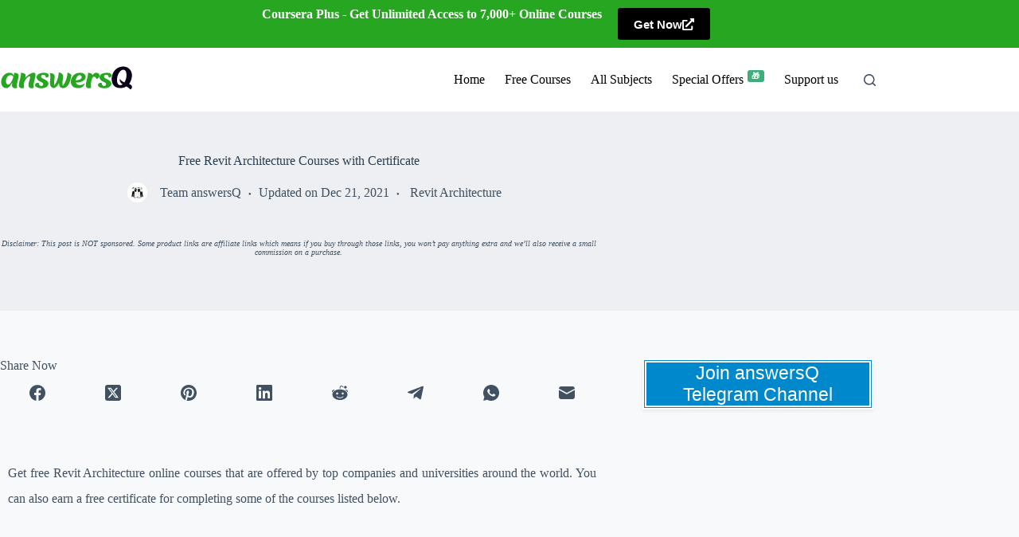

--- FILE ---
content_type: text/html; charset=utf-8
request_url: https://www.google.com/recaptcha/api2/aframe
body_size: 268
content:
<!DOCTYPE HTML><html><head><meta http-equiv="content-type" content="text/html; charset=UTF-8"></head><body><script nonce="xmfiTYKu7uxOP7kzreQSSA">/** Anti-fraud and anti-abuse applications only. See google.com/recaptcha */ try{var clients={'sodar':'https://pagead2.googlesyndication.com/pagead/sodar?'};window.addEventListener("message",function(a){try{if(a.source===window.parent){var b=JSON.parse(a.data);var c=clients[b['id']];if(c){var d=document.createElement('img');d.src=c+b['params']+'&rc='+(localStorage.getItem("rc::a")?sessionStorage.getItem("rc::b"):"");window.document.body.appendChild(d);sessionStorage.setItem("rc::e",parseInt(sessionStorage.getItem("rc::e")||0)+1);localStorage.setItem("rc::h",'1768553945088');}}}catch(b){}});window.parent.postMessage("_grecaptcha_ready", "*");}catch(b){}</script></body></html>